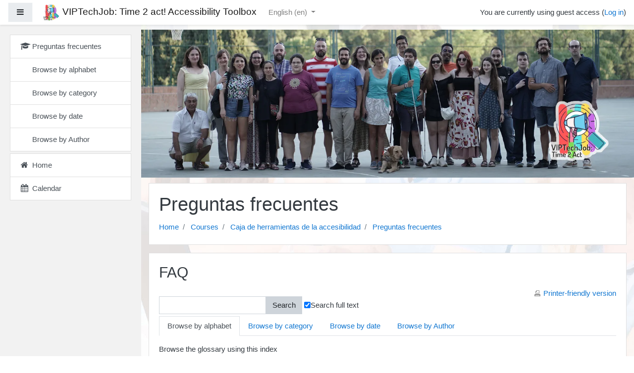

--- FILE ---
content_type: text/html; charset=utf-8
request_url: https://toolbox.viptechjob.eu/mod/glossary/view.php?id=76&mode=letter&hook=K&sortkey=&sortorder=asc
body_size: 11091
content:
<!DOCTYPE html>

<html  dir="ltr" lang="en" xml:lang="en">
<head>
    <title>FAQ</title>
    <link rel="shortcut icon" href="https://toolbox.viptechjob.eu/theme/image.php/boost/theme/1673954686/favicon" />
    <meta http-equiv="Content-Type" content="text/html; charset=utf-8" />
<meta name="keywords" content="moodle, FAQ" />
<link rel="stylesheet" type="text/css" href="https://toolbox.viptechjob.eu/theme/yui_combo.php?rollup/3.17.2/yui-moodlesimple-min.css" /><script id="firstthemesheet" type="text/css">/** Required in order to fix style inclusion problems in IE with YUI **/</script><link rel="stylesheet" type="text/css" href="https://toolbox.viptechjob.eu/theme/styles.php/boost/1673954686_1/all" />
<script>
//<![CDATA[
var M = {}; M.yui = {};
M.pageloadstarttime = new Date();
M.cfg = {"wwwroot":"https:\/\/toolbox.viptechjob.eu","sesskey":"isZnEiW5nK","themerev":"1673954686","slasharguments":1,"theme":"boost","iconsystemmodule":"core\/icon_system_fontawesome","jsrev":"1673617003","admin":"admin","svgicons":true,"usertimezone":"Europe\/Madrid","contextid":124};var yui1ConfigFn = function(me) {if(/-skin|reset|fonts|grids|base/.test(me.name)){me.type='css';me.path=me.path.replace(/\.js/,'.css');me.path=me.path.replace(/\/yui2-skin/,'/assets/skins/sam/yui2-skin')}};
var yui2ConfigFn = function(me) {var parts=me.name.replace(/^moodle-/,'').split('-'),component=parts.shift(),module=parts[0],min='-min';if(/-(skin|core)$/.test(me.name)){parts.pop();me.type='css';min=''}
if(module){var filename=parts.join('-');me.path=component+'/'+module+'/'+filename+min+'.'+me.type}else{me.path=component+'/'+component+'.'+me.type}};
YUI_config = {"debug":false,"base":"https:\/\/toolbox.viptechjob.eu\/lib\/yuilib\/3.17.2\/","comboBase":"https:\/\/toolbox.viptechjob.eu\/theme\/yui_combo.php?","combine":true,"filter":null,"insertBefore":"firstthemesheet","groups":{"yui2":{"base":"https:\/\/toolbox.viptechjob.eu\/lib\/yuilib\/2in3\/2.9.0\/build\/","comboBase":"https:\/\/toolbox.viptechjob.eu\/theme\/yui_combo.php?","combine":true,"ext":false,"root":"2in3\/2.9.0\/build\/","patterns":{"yui2-":{"group":"yui2","configFn":yui1ConfigFn}}},"moodle":{"name":"moodle","base":"https:\/\/toolbox.viptechjob.eu\/theme\/yui_combo.php?m\/1673617003\/","combine":true,"comboBase":"https:\/\/toolbox.viptechjob.eu\/theme\/yui_combo.php?","ext":false,"root":"m\/1673617003\/","patterns":{"moodle-":{"group":"moodle","configFn":yui2ConfigFn}},"filter":null,"modules":{"moodle-core-actionmenu":{"requires":["base","event","node-event-simulate"]},"moodle-core-blocks":{"requires":["base","node","io","dom","dd","dd-scroll","moodle-core-dragdrop","moodle-core-notification"]},"moodle-core-checknet":{"requires":["base-base","moodle-core-notification-alert","io-base"]},"moodle-core-chooserdialogue":{"requires":["base","panel","moodle-core-notification"]},"moodle-core-dragdrop":{"requires":["base","node","io","dom","dd","event-key","event-focus","moodle-core-notification"]},"moodle-core-event":{"requires":["event-custom"]},"moodle-core-formchangechecker":{"requires":["base","event-focus","moodle-core-event"]},"moodle-core-handlebars":{"condition":{"trigger":"handlebars","when":"after"}},"moodle-core-languninstallconfirm":{"requires":["base","node","moodle-core-notification-confirm","moodle-core-notification-alert"]},"moodle-core-lockscroll":{"requires":["plugin","base-build"]},"moodle-core-maintenancemodetimer":{"requires":["base","node"]},"moodle-core-notification":{"requires":["moodle-core-notification-dialogue","moodle-core-notification-alert","moodle-core-notification-confirm","moodle-core-notification-exception","moodle-core-notification-ajaxexception"]},"moodle-core-notification-dialogue":{"requires":["base","node","panel","escape","event-key","dd-plugin","moodle-core-widget-focusafterclose","moodle-core-lockscroll"]},"moodle-core-notification-alert":{"requires":["moodle-core-notification-dialogue"]},"moodle-core-notification-confirm":{"requires":["moodle-core-notification-dialogue"]},"moodle-core-notification-exception":{"requires":["moodle-core-notification-dialogue"]},"moodle-core-notification-ajaxexception":{"requires":["moodle-core-notification-dialogue"]},"moodle-core-popuphelp":{"requires":["moodle-core-tooltip"]},"moodle-core-tooltip":{"requires":["base","node","io-base","moodle-core-notification-dialogue","json-parse","widget-position","widget-position-align","event-outside","cache-base"]},"moodle-core_availability-form":{"requires":["base","node","event","event-delegate","panel","moodle-core-notification-dialogue","json"]},"moodle-backup-backupselectall":{"requires":["node","event","node-event-simulate","anim"]},"moodle-backup-confirmcancel":{"requires":["node","node-event-simulate","moodle-core-notification-confirm"]},"moodle-course-categoryexpander":{"requires":["node","event-key"]},"moodle-course-dragdrop":{"requires":["base","node","io","dom","dd","dd-scroll","moodle-core-dragdrop","moodle-core-notification","moodle-course-coursebase","moodle-course-util"]},"moodle-course-formatchooser":{"requires":["base","node","node-event-simulate"]},"moodle-course-management":{"requires":["base","node","io-base","moodle-core-notification-exception","json-parse","dd-constrain","dd-proxy","dd-drop","dd-delegate","node-event-delegate"]},"moodle-course-modchooser":{"requires":["moodle-core-chooserdialogue","moodle-course-coursebase"]},"moodle-course-util":{"requires":["node"],"use":["moodle-course-util-base"],"submodules":{"moodle-course-util-base":{},"moodle-course-util-section":{"requires":["node","moodle-course-util-base"]},"moodle-course-util-cm":{"requires":["node","moodle-course-util-base"]}}},"moodle-form-dateselector":{"requires":["base","node","overlay","calendar"]},"moodle-form-passwordunmask":{"requires":[]},"moodle-form-shortforms":{"requires":["node","base","selector-css3","moodle-core-event"]},"moodle-question-chooser":{"requires":["moodle-core-chooserdialogue"]},"moodle-question-preview":{"requires":["base","dom","event-delegate","event-key","core_question_engine"]},"moodle-question-searchform":{"requires":["base","node"]},"moodle-availability_completion-form":{"requires":["base","node","event","moodle-core_availability-form"]},"moodle-availability_date-form":{"requires":["base","node","event","io","moodle-core_availability-form"]},"moodle-availability_grade-form":{"requires":["base","node","event","moodle-core_availability-form"]},"moodle-availability_group-form":{"requires":["base","node","event","moodle-core_availability-form"]},"moodle-availability_grouping-form":{"requires":["base","node","event","moodle-core_availability-form"]},"moodle-availability_profile-form":{"requires":["base","node","event","moodle-core_availability-form"]},"moodle-mod_assign-history":{"requires":["node","transition"]},"moodle-mod_forum-subscriptiontoggle":{"requires":["base-base","io-base"]},"moodle-mod_quiz-autosave":{"requires":["base","node","event","event-valuechange","node-event-delegate","io-form"]},"moodle-mod_quiz-dragdrop":{"requires":["base","node","io","dom","dd","dd-scroll","moodle-core-dragdrop","moodle-core-notification","moodle-mod_quiz-quizbase","moodle-mod_quiz-util-base","moodle-mod_quiz-util-page","moodle-mod_quiz-util-slot","moodle-course-util"]},"moodle-mod_quiz-modform":{"requires":["base","node","event"]},"moodle-mod_quiz-questionchooser":{"requires":["moodle-core-chooserdialogue","moodle-mod_quiz-util","querystring-parse"]},"moodle-mod_quiz-quizbase":{"requires":["base","node"]},"moodle-mod_quiz-toolboxes":{"requires":["base","node","event","event-key","io","moodle-mod_quiz-quizbase","moodle-mod_quiz-util-slot","moodle-core-notification-ajaxexception"]},"moodle-mod_quiz-util":{"requires":["node","moodle-core-actionmenu"],"use":["moodle-mod_quiz-util-base"],"submodules":{"moodle-mod_quiz-util-base":{},"moodle-mod_quiz-util-slot":{"requires":["node","moodle-mod_quiz-util-base"]},"moodle-mod_quiz-util-page":{"requires":["node","moodle-mod_quiz-util-base"]}}},"moodle-message_airnotifier-toolboxes":{"requires":["base","node","io"]},"moodle-filter_glossary-autolinker":{"requires":["base","node","io-base","json-parse","event-delegate","overlay","moodle-core-event","moodle-core-notification-alert","moodle-core-notification-exception","moodle-core-notification-ajaxexception"]},"moodle-filter_mathjaxloader-loader":{"requires":["moodle-core-event"]},"moodle-editor_atto-editor":{"requires":["node","transition","io","overlay","escape","event","event-simulate","event-custom","node-event-html5","node-event-simulate","yui-throttle","moodle-core-notification-dialogue","moodle-core-notification-confirm","moodle-editor_atto-rangy","handlebars","timers","querystring-stringify"]},"moodle-editor_atto-plugin":{"requires":["node","base","escape","event","event-outside","handlebars","event-custom","timers","moodle-editor_atto-menu"]},"moodle-editor_atto-menu":{"requires":["moodle-core-notification-dialogue","node","event","event-custom"]},"moodle-editor_atto-rangy":{"requires":[]},"moodle-report_eventlist-eventfilter":{"requires":["base","event","node","node-event-delegate","datatable","autocomplete","autocomplete-filters"]},"moodle-report_loglive-fetchlogs":{"requires":["base","event","node","io","node-event-delegate"]},"moodle-gradereport_grader-gradereporttable":{"requires":["base","node","event","handlebars","overlay","event-hover"]},"moodle-gradereport_history-userselector":{"requires":["escape","event-delegate","event-key","handlebars","io-base","json-parse","moodle-core-notification-dialogue"]},"moodle-tool_capability-search":{"requires":["base","node"]},"moodle-tool_lp-dragdrop-reorder":{"requires":["moodle-core-dragdrop"]},"moodle-tool_monitor-dropdown":{"requires":["base","event","node"]},"moodle-assignfeedback_editpdf-editor":{"requires":["base","event","node","io","graphics","json","event-move","event-resize","transition","querystring-stringify-simple","moodle-core-notification-dialog","moodle-core-notification-alert","moodle-core-notification-warning","moodle-core-notification-exception","moodle-core-notification-ajaxexception"]},"moodle-atto_accessibilitychecker-button":{"requires":["color-base","moodle-editor_atto-plugin"]},"moodle-atto_accessibilityhelper-button":{"requires":["moodle-editor_atto-plugin"]},"moodle-atto_align-button":{"requires":["moodle-editor_atto-plugin"]},"moodle-atto_bold-button":{"requires":["moodle-editor_atto-plugin"]},"moodle-atto_charmap-button":{"requires":["moodle-editor_atto-plugin"]},"moodle-atto_clear-button":{"requires":["moodle-editor_atto-plugin"]},"moodle-atto_collapse-button":{"requires":["moodle-editor_atto-plugin"]},"moodle-atto_emoticon-button":{"requires":["moodle-editor_atto-plugin"]},"moodle-atto_equation-button":{"requires":["moodle-editor_atto-plugin","moodle-core-event","io","event-valuechange","tabview","array-extras"]},"moodle-atto_html-beautify":{},"moodle-atto_html-button":{"requires":["promise","moodle-editor_atto-plugin","moodle-atto_html-beautify","moodle-atto_html-codemirror","event-valuechange"]},"moodle-atto_html-codemirror":{"requires":["moodle-atto_html-codemirror-skin"]},"moodle-atto_image-button":{"requires":["moodle-editor_atto-plugin"]},"moodle-atto_indent-button":{"requires":["moodle-editor_atto-plugin"]},"moodle-atto_italic-button":{"requires":["moodle-editor_atto-plugin"]},"moodle-atto_link-button":{"requires":["moodle-editor_atto-plugin"]},"moodle-atto_managefiles-button":{"requires":["moodle-editor_atto-plugin"]},"moodle-atto_managefiles-usedfiles":{"requires":["node","escape"]},"moodle-atto_media-button":{"requires":["moodle-editor_atto-plugin","moodle-form-shortforms"]},"moodle-atto_noautolink-button":{"requires":["moodle-editor_atto-plugin"]},"moodle-atto_orderedlist-button":{"requires":["moodle-editor_atto-plugin"]},"moodle-atto_recordrtc-button":{"requires":["moodle-editor_atto-plugin","moodle-atto_recordrtc-recording"]},"moodle-atto_recordrtc-recording":{"requires":["moodle-atto_recordrtc-button"]},"moodle-atto_rtl-button":{"requires":["moodle-editor_atto-plugin"]},"moodle-atto_strike-button":{"requires":["moodle-editor_atto-plugin"]},"moodle-atto_subscript-button":{"requires":["moodle-editor_atto-plugin"]},"moodle-atto_superscript-button":{"requires":["moodle-editor_atto-plugin"]},"moodle-atto_table-button":{"requires":["moodle-editor_atto-plugin","moodle-editor_atto-menu","event","event-valuechange"]},"moodle-atto_title-button":{"requires":["moodle-editor_atto-plugin"]},"moodle-atto_underline-button":{"requires":["moodle-editor_atto-plugin"]},"moodle-atto_undo-button":{"requires":["moodle-editor_atto-plugin"]},"moodle-atto_unorderedlist-button":{"requires":["moodle-editor_atto-plugin"]}}},"gallery":{"name":"gallery","base":"https:\/\/toolbox.viptechjob.eu\/lib\/yuilib\/gallery\/","combine":true,"comboBase":"https:\/\/toolbox.viptechjob.eu\/theme\/yui_combo.php?","ext":false,"root":"gallery\/1673617003\/","patterns":{"gallery-":{"group":"gallery"}}}},"modules":{"core_filepicker":{"name":"core_filepicker","fullpath":"https:\/\/toolbox.viptechjob.eu\/lib\/javascript.php\/1673617003\/repository\/filepicker.js","requires":["base","node","node-event-simulate","json","async-queue","io-base","io-upload-iframe","io-form","yui2-treeview","panel","cookie","datatable","datatable-sort","resize-plugin","dd-plugin","escape","moodle-core_filepicker","moodle-core-notification-dialogue"]},"core_comment":{"name":"core_comment","fullpath":"https:\/\/toolbox.viptechjob.eu\/lib\/javascript.php\/1673617003\/comment\/comment.js","requires":["base","io-base","node","json","yui2-animation","overlay","escape"]},"mathjax":{"name":"mathjax","fullpath":"https:\/\/cdn.jsdelivr.net\/npm\/mathjax@2.7.8\/MathJax.js?delayStartupUntil=configured"}}};
M.yui.loader = {modules: {}};

//]]>
</script>

    <meta name="viewport" content="width=device-width, initial-scale=1.0">
</head>
<body  id="page-mod-glossary-view" class="format-singleactivity  path-mod path-mod-glossary chrome dir-ltr lang-en yui-skin-sam yui3-skin-sam toolbox-viptechjob-eu pagelayout-incourse course-13 context-124 cmid-76 category-6 drawer-open-left">

<div id="page-wrapper" class="d-print-block">

    <div>
    <a class="sr-only sr-only-focusable" href="#maincontent">Skip to main content</a>
</div><script src="https://toolbox.viptechjob.eu/lib/javascript.php/1673617003/lib/mdn-polyfills/polyfill.js"></script>
<script src="https://toolbox.viptechjob.eu/theme/yui_combo.php?rollup/3.17.2/yui-moodlesimple-min.js"></script><script src="https://toolbox.viptechjob.eu/lib/javascript.php/1673617003/lib/javascript-static.js"></script>
<script>
//<![CDATA[
document.body.className += ' jsenabled';
//]]>
</script>


<div class="banner">
<img class="vtjbanner" src="https://toolbox.viptechjob.eu/theme/boost/pix/viptechjob-banner.webp" alt="Group of LTTA participants and project staff posing in front of Alhambra of Granada">
</div>

    <nav class="fixed-top navbar navbar-light bg-white navbar-expand moodle-has-zindex" aria-label="Site navigation">
    
            <div data-region="drawer-toggle" class="d-inline-block mr-3">
                <button aria-expanded="true" aria-controls="nav-drawer" type="button" class="btn nav-link float-sm-left mr-1 btn-light bg-gray" data-action="toggle-drawer" data-side="left" data-preference="drawer-open-nav"><i class="icon fa fa-bars fa-fw " aria-hidden="true"  ></i><span class="sr-only">Side panel</span></button>
            </div>
    
            <a href="https://toolbox.viptechjob.eu" class="navbar-brand has-logo
                    ">
                    <span class="logo d-none d-sm-inline">
                        <img src="https://toolbox.viptechjob.eu/pluginfile.php/1/core_admin/logocompact/100x100/1673954686/VIPTechJob%20II%20Project%20Logo.png" alt="VIPTechJob: Time 2 act! Accessibility Toolbox">
                    </span>
                <span class="site-name d-none d-md-inline">VIPTechJob: Time 2 act! Accessibility Toolbox</span>
            </a>
    
            <ul class="navbar-nav d-none d-md-flex">
                <!-- custom_menu -->
                <li class="dropdown nav-item">
    <a class="dropdown-toggle nav-link" id="drop-down-69700ba498c1469700ba496c764" data-toggle="dropdown" aria-haspopup="true" aria-expanded="false" href="#" title="Language" aria-controls="drop-down-menu-69700ba498c1469700ba496c764">
        English ‎(en)‎
    </a>
    <div class="dropdown-menu" role="menu" id="drop-down-menu-69700ba498c1469700ba496c764" aria-labelledby="drop-down-69700ba498c1469700ba496c764">
                <a class="dropdown-item" role="menuitem" href="https://toolbox.viptechjob.eu/mod/glossary/view.php?id=76&amp;mode=letter&amp;lang=en" title="English ‎(en)‎">English ‎(en)‎</a>
                <a class="dropdown-item" role="menuitem" href="https://toolbox.viptechjob.eu/mod/glossary/view.php?id=76&amp;mode=letter&amp;lang=es" title="Español - Internacional ‎(es)‎">Español - Internacional ‎(es)‎</a>
                <a class="dropdown-item" role="menuitem" href="https://toolbox.viptechjob.eu/mod/glossary/view.php?id=76&amp;mode=letter&amp;lang=fr" title="Français ‎(fr)‎">Français ‎(fr)‎</a>
                <a class="dropdown-item" role="menuitem" href="https://toolbox.viptechjob.eu/mod/glossary/view.php?id=76&amp;mode=letter&amp;lang=it" title="Italiano ‎(it)‎">Italiano ‎(it)‎</a>
                <a class="dropdown-item" role="menuitem" href="https://toolbox.viptechjob.eu/mod/glossary/view.php?id=76&amp;mode=letter&amp;lang=el" title="Ελληνικά ‎(el)‎">Ελληνικά ‎(el)‎</a>
    </div>
</li>
                <!-- page_heading_menu -->
                
            </ul>
            <ul class="nav navbar-nav ml-auto">
                <li class="d-none d-lg-block">
                    
                </li>
                <!-- navbar_plugin_output -->
                <li class="nav-item">
                    
                </li>
                <!-- user_menu -->
                <li class="nav-item d-flex align-items-center">
                    <div class="usermenu"><span class="login">You are currently using guest access (<a href="https://toolbox.viptechjob.eu/login/index.php">Log in</a>)</span></div>
                </li>
            </ul>
            <!-- search_box -->
    </nav>
    
    <div id="nav-drawer" data-region="drawer" class="d-print-none moodle-has-zindex " aria-hidden="false" tabindex="-1">
        <nav class="list-group" aria-label="Preguntas frecuentes">
            <a class="list-group-item list-group-item-action  " href="https://toolbox.viptechjob.eu/course/view.php?id=13" data-key="coursehome" data-isexpandable="0" data-indent="0" data-showdivider="0" data-type="60" data-nodetype="0" data-collapse="0" data-forceopen="0" data-isactive="0" data-hidden="0" data-preceedwithhr="0" >
                <div class="ml-0">
                    <div class="media">
                        <span class="media-left">
                            <i class="icon fa fa-graduation-cap fa-fw " aria-hidden="true"  ></i>
                        </span>
                        <span class="media-body ">Preguntas frecuentes</span>
                    </div>
                </div>
            </a>
            <a class="list-group-item list-group-item-action  " href="https://toolbox.viptechjob.eu/mod/glossary/view.php?id=76&amp;mode=letter" data-key="0" data-isexpandable="0" data-indent="0" data-showdivider="0" data-type="60" data-nodetype="0" data-collapse="0" data-forceopen="0" data-isactive="0" data-hidden="0" data-preceedwithhr="0" data-parent-key="76">
                <div class="ml-0">
                    <div class="media">
                        <span class="media-left">
                            <i class="icon fa fa-fw fa-fw " aria-hidden="true"  ></i>
                        </span>
                        <span class="media-body ">Browse by alphabet</span>
                    </div>
                </div>
            </a>
            <a class="list-group-item list-group-item-action  " href="https://toolbox.viptechjob.eu/mod/glossary/view.php?id=76&amp;mode=cat" data-key="1" data-isexpandable="0" data-indent="0" data-showdivider="0" data-type="60" data-nodetype="0" data-collapse="0" data-forceopen="0" data-isactive="0" data-hidden="0" data-preceedwithhr="0" data-parent-key="76">
                <div class="ml-0">
                    <div class="media">
                        <span class="media-left">
                            <i class="icon fa fa-fw fa-fw " aria-hidden="true"  ></i>
                        </span>
                        <span class="media-body ">Browse by category</span>
                    </div>
                </div>
            </a>
            <a class="list-group-item list-group-item-action  " href="https://toolbox.viptechjob.eu/mod/glossary/view.php?id=76&amp;mode=date" data-key="2" data-isexpandable="0" data-indent="0" data-showdivider="0" data-type="60" data-nodetype="0" data-collapse="0" data-forceopen="0" data-isactive="0" data-hidden="0" data-preceedwithhr="0" data-parent-key="76">
                <div class="ml-0">
                    <div class="media">
                        <span class="media-left">
                            <i class="icon fa fa-fw fa-fw " aria-hidden="true"  ></i>
                        </span>
                        <span class="media-body ">Browse by date</span>
                    </div>
                </div>
            </a>
            <a class="list-group-item list-group-item-action  " href="https://toolbox.viptechjob.eu/mod/glossary/view.php?id=76&amp;mode=author" data-key="3" data-isexpandable="0" data-indent="0" data-showdivider="0" data-type="60" data-nodetype="0" data-collapse="0" data-forceopen="0" data-isactive="0" data-hidden="0" data-preceedwithhr="0" data-parent-key="76">
                <div class="ml-0">
                    <div class="media">
                        <span class="media-left">
                            <i class="icon fa fa-fw fa-fw " aria-hidden="true"  ></i>
                        </span>
                        <span class="media-body ">Browse by Author</span>
                    </div>
                </div>
            </a>
        </nav>
        <nav class="list-group mt-1" aria-label="Site">
            <a class="list-group-item list-group-item-action  " href="https://toolbox.viptechjob.eu/" data-key="home" data-isexpandable="0" data-indent="0" data-showdivider="1" data-type="1" data-nodetype="1" data-collapse="0" data-forceopen="1" data-isactive="0" data-hidden="0" data-preceedwithhr="0" >
                <div class="ml-0">
                    <div class="media">
                        <span class="media-left">
                            <i class="icon fa fa-home fa-fw " aria-hidden="true"  ></i>
                        </span>
                        <span class="media-body ">Home</span>
                    </div>
                </div>
            </a>
            <a class="list-group-item list-group-item-action  " href="https://toolbox.viptechjob.eu/calendar/view.php?view=month&amp;course=13" data-key="calendar" data-isexpandable="0" data-indent="0" data-showdivider="0" data-type="60" data-nodetype="0" data-collapse="0" data-forceopen="0" data-isactive="0" data-hidden="0" data-preceedwithhr="0" data-parent-key="1">
                <div class="ml-0">
                    <div class="media">
                        <span class="media-left">
                            <i class="icon fa fa-calendar fa-fw " aria-hidden="true"  ></i>
                        </span>
                        <span class="media-body ">Calendar</span>
                    </div>
                </div>
            </a>
        </nav>
    </div>

    <div id="page" class="container-fluid d-print-block">
        <header id="page-header" class="row">
    <div class="col-12 pt-3 pb-3">
        <div class="card ">
            <div class="card-body ">
                <div class="d-flex">
                    <div class="mr-auto">
                        <div class="page-context-header"><div class="page-header-headings"><h1>Preguntas frecuentes</h1></div></div>
                    </div>

                </div>
                <div class="d-flex flex-wrap">
                    <div id="page-navbar">
                        <nav aria-label="Navigation bar">
    <ol class="breadcrumb">
                <li class="breadcrumb-item">
                    <a href="https://toolbox.viptechjob.eu/"  >Home</a>
                </li>
                <li class="breadcrumb-item">
                    <a href="https://toolbox.viptechjob.eu/course/index.php"  >Courses</a>
                </li>
                <li class="breadcrumb-item">
                    <a href="https://toolbox.viptechjob.eu/course/index.php?categoryid=6"  >Caja de herramientas de la accesibilidad</a>
                </li>
                <li class="breadcrumb-item">
                    <a href="https://toolbox.viptechjob.eu/mod/glossary/view.php?id=76" aria-current="page" title="Preguntas frecuentes">Preguntas frecuentes</a>
                </li>
    </ol>
</nav>
                    </div>
                    <div class="ml-auto d-flex">
                        
                    </div>
                    <div id="course-header">
                        
                    </div>
                </div>
            </div>
        </div>
    </div>
</header>

        <div id="page-content" class="row pb-3 d-print-block">
            <div id="region-main-box" class="col-12">
                <section id="region-main"  aria-label="Content">

                    <span class="notifications" id="user-notifications"></span>
                    <div role="main"><span id="maincontent"></span><h2>FAQ</h2><div class="glossarycontrol" style="text-align: right"><a class="printicon" title="Printer-friendly version" href="https://toolbox.viptechjob.eu/mod/glossary/print.php?id=76&amp;mode=letter&amp;hook=K&amp;sortkey&amp;sortorder=asc&amp;offset=0&amp;pagelimit=10">Printer-friendly version</a></div><br /><form method="post" class="form form-inline mb-1" action="https://toolbox.viptechjob.eu/mod/glossary/view.php"><input type="text" name="hook" size="20" value="" alt="Search" class="form-control"/> <input type="submit" value="Search" name="searchbutton" class="btn btn-secondary mr-1"/> <span class="checkbox"><label for="fullsearch"> <input type="checkbox" name="fullsearch" id="fullsearch" value="1" checked="checked"/> <input type="hidden" name="mode" value="search" /><input type="hidden" name="id" value="76" />Search full text</label></span></form>  <div class="glossarydisplay">


<ul class="nav nav-tabs mb-3">
    <li class="nav-item">
      <a class="nav-link active"  title="Browse by alphabet">Browse by alphabet</a>
    </li>
    <li class="nav-item">
      <a class="nav-link" href="https://toolbox.viptechjob.eu/mod/glossary/view.php?id=76&amp;mode=cat" title="Browse by category">Browse by category</a>
    </li>
    <li class="nav-item">
      <a class="nav-link" href="https://toolbox.viptechjob.eu/mod/glossary/view.php?id=76&amp;mode=date" title="Browse by date">Browse by date</a>
    </li>
    <li class="nav-item">
      <a class="nav-link" href="https://toolbox.viptechjob.eu/mod/glossary/view.php?id=76&amp;mode=author" title="Browse by Author">Browse by Author</a>
    </li>
</ul>
  <div class="entrybox">

<div class="glossaryexplain">Browse the glossary using this index</div><br /><a title="Shows entries that do not begin with a letter" href="https://toolbox.viptechjob.eu/mod/glossary/view.php?id=76&amp;mode=letter&amp;hook=SPECIAL">Special</a> | <a href="https://toolbox.viptechjob.eu/mod/glossary/view.php?id=76&amp;mode=letter&amp;hook=A&amp;sortkey=&amp;sortorder=asc">A</a> | <a href="https://toolbox.viptechjob.eu/mod/glossary/view.php?id=76&amp;mode=letter&amp;hook=B&amp;sortkey=&amp;sortorder=asc">B</a> | <a href="https://toolbox.viptechjob.eu/mod/glossary/view.php?id=76&amp;mode=letter&amp;hook=C&amp;sortkey=&amp;sortorder=asc">C</a> | <a href="https://toolbox.viptechjob.eu/mod/glossary/view.php?id=76&amp;mode=letter&amp;hook=D&amp;sortkey=&amp;sortorder=asc">D</a> | <a href="https://toolbox.viptechjob.eu/mod/glossary/view.php?id=76&amp;mode=letter&amp;hook=E&amp;sortkey=&amp;sortorder=asc">E</a> | <a href="https://toolbox.viptechjob.eu/mod/glossary/view.php?id=76&amp;mode=letter&amp;hook=F&amp;sortkey=&amp;sortorder=asc">F</a> | <a href="https://toolbox.viptechjob.eu/mod/glossary/view.php?id=76&amp;mode=letter&amp;hook=G&amp;sortkey=&amp;sortorder=asc">G</a> | <a href="https://toolbox.viptechjob.eu/mod/glossary/view.php?id=76&amp;mode=letter&amp;hook=H&amp;sortkey=&amp;sortorder=asc">H</a> | <a href="https://toolbox.viptechjob.eu/mod/glossary/view.php?id=76&amp;mode=letter&amp;hook=I&amp;sortkey=&amp;sortorder=asc">I</a> | <a href="https://toolbox.viptechjob.eu/mod/glossary/view.php?id=76&amp;mode=letter&amp;hook=J&amp;sortkey=&amp;sortorder=asc">J</a> | <b>K</b> | <a href="https://toolbox.viptechjob.eu/mod/glossary/view.php?id=76&amp;mode=letter&amp;hook=L&amp;sortkey=&amp;sortorder=asc">L</a> | <a href="https://toolbox.viptechjob.eu/mod/glossary/view.php?id=76&amp;mode=letter&amp;hook=M&amp;sortkey=&amp;sortorder=asc">M</a> | <a href="https://toolbox.viptechjob.eu/mod/glossary/view.php?id=76&amp;mode=letter&amp;hook=N&amp;sortkey=&amp;sortorder=asc">N</a> | <a href="https://toolbox.viptechjob.eu/mod/glossary/view.php?id=76&amp;mode=letter&amp;hook=O&amp;sortkey=&amp;sortorder=asc">O</a> | <a href="https://toolbox.viptechjob.eu/mod/glossary/view.php?id=76&amp;mode=letter&amp;hook=P&amp;sortkey=&amp;sortorder=asc">P</a> | <a href="https://toolbox.viptechjob.eu/mod/glossary/view.php?id=76&amp;mode=letter&amp;hook=Q&amp;sortkey=&amp;sortorder=asc">Q</a> | <a href="https://toolbox.viptechjob.eu/mod/glossary/view.php?id=76&amp;mode=letter&amp;hook=R&amp;sortkey=&amp;sortorder=asc">R</a> | <a href="https://toolbox.viptechjob.eu/mod/glossary/view.php?id=76&amp;mode=letter&amp;hook=S&amp;sortkey=&amp;sortorder=asc">S</a> | <a href="https://toolbox.viptechjob.eu/mod/glossary/view.php?id=76&amp;mode=letter&amp;hook=T&amp;sortkey=&amp;sortorder=asc">T</a> | <a href="https://toolbox.viptechjob.eu/mod/glossary/view.php?id=76&amp;mode=letter&amp;hook=U&amp;sortkey=&amp;sortorder=asc">U</a> | <a href="https://toolbox.viptechjob.eu/mod/glossary/view.php?id=76&amp;mode=letter&amp;hook=V&amp;sortkey=&amp;sortorder=asc">V</a> | <a href="https://toolbox.viptechjob.eu/mod/glossary/view.php?id=76&amp;mode=letter&amp;hook=W&amp;sortkey=&amp;sortorder=asc">W</a> | <a href="https://toolbox.viptechjob.eu/mod/glossary/view.php?id=76&amp;mode=letter&amp;hook=X&amp;sortkey=&amp;sortorder=asc">X</a> | <a href="https://toolbox.viptechjob.eu/mod/glossary/view.php?id=76&amp;mode=letter&amp;hook=Y&amp;sortkey=&amp;sortorder=asc">Y</a> | <a href="https://toolbox.viptechjob.eu/mod/glossary/view.php?id=76&amp;mode=letter&amp;hook=Z&amp;sortkey=&amp;sortorder=asc">Z</a> | <a title="Shows ALL entries on one page" href="https://toolbox.viptechjob.eu/mod/glossary/view.php?id=76&amp;mode=letter&amp;hook=ALL">ALL</a><hr /><div class="box py-3 generalbox boxaligncenter boxwidthwide">No entries found in this section</div><br /></div></div></div>
                    
                    

                </section>
            </div>
        </div>
    </div>
    
    <footer id="page-footer" class="py-3 bg-dark text-light">
        <div class="container">
            <div id="course-footer"></div>
    
    
            <div class="logininfo">You are currently using guest access (<a href="https://toolbox.viptechjob.eu/login/index.php">Log in</a>)</div>
            <div class="tool_usertours-resettourcontainer"></div>
            <div class="homelink"><a href="https://toolbox.viptechjob.eu/course/view.php?id=13">Preguntas frecuentes</a></div>
            <nav class="nav navbar-nav d-md-none" aria-label="Custom menu">
                    <ul class="list-unstyled pt-3">
                                        <li><a href="#" title="Language">English ‎(en)‎</a></li>
                                    <li>
                                        <ul class="list-unstyled ml-3">
                                                            <li><a href="https://toolbox.viptechjob.eu/mod/glossary/view.php?id=76&amp;mode=letter&amp;lang=en" title="English ‎(en)‎">English ‎(en)‎</a></li>
                                                            <li><a href="https://toolbox.viptechjob.eu/mod/glossary/view.php?id=76&amp;mode=letter&amp;lang=es" title="Español - Internacional ‎(es)‎">Español - Internacional ‎(es)‎</a></li>
                                                            <li><a href="https://toolbox.viptechjob.eu/mod/glossary/view.php?id=76&amp;mode=letter&amp;lang=fr" title="Français ‎(fr)‎">Français ‎(fr)‎</a></li>
                                                            <li><a href="https://toolbox.viptechjob.eu/mod/glossary/view.php?id=76&amp;mode=letter&amp;lang=it" title="Italiano ‎(it)‎">Italiano ‎(it)‎</a></li>
                                                            <li><a href="https://toolbox.viptechjob.eu/mod/glossary/view.php?id=76&amp;mode=letter&amp;lang=el" title="Ελληνικά ‎(el)‎">Ελληνικά ‎(el)‎</a></li>
                                        </ul>
                                    </li>
                    </ul>
            </nav>
            <div class="tool_dataprivacy"><a href="https://toolbox.viptechjob.eu/admin/tool/dataprivacy/summary.php">Data retention summary</a></div><a href="https://download.moodle.org/mobile?version=2019052009&amp;lang=en&amp;iosappid=633359593&amp;androidappid=com.moodle.moodlemobile">Get the mobile app</a>
            <script>
//<![CDATA[
var require = {
    baseUrl : 'https://toolbox.viptechjob.eu/lib/requirejs.php/1673617003/',
    // We only support AMD modules with an explicit define() statement.
    enforceDefine: true,
    skipDataMain: true,
    waitSeconds : 0,

    paths: {
        jquery: 'https://toolbox.viptechjob.eu/lib/javascript.php/1673617003/lib/jquery/jquery-3.2.1.min',
        jqueryui: 'https://toolbox.viptechjob.eu/lib/javascript.php/1673617003/lib/jquery/ui-1.12.1/jquery-ui.min',
        jqueryprivate: 'https://toolbox.viptechjob.eu/lib/javascript.php/1673617003/lib/requirejs/jquery-private'
    },

    // Custom jquery config map.
    map: {
      // '*' means all modules will get 'jqueryprivate'
      // for their 'jquery' dependency.
      '*': { jquery: 'jqueryprivate' },
      // Stub module for 'process'. This is a workaround for a bug in MathJax (see MDL-60458).
      '*': { process: 'core/first' },

      // 'jquery-private' wants the real jQuery module
      // though. If this line was not here, there would
      // be an unresolvable cyclic dependency.
      jqueryprivate: { jquery: 'jquery' }
    }
};

//]]>
</script>
<script src="https://toolbox.viptechjob.eu/lib/javascript.php/1673617003/lib/requirejs/require.min.js"></script>
<script>
//<![CDATA[
M.util.js_pending("core/first");require(['core/first'], function() {
;
require(["media_videojs/loader"], function(loader) {
    loader.setUp(function(videojs) {
        videojs.options.flash.swf = "https://toolbox.viptechjob.eu/media/player/videojs/videojs/video-js.swf";
videojs.addLanguage("en",{
 "Audio Player": "Audio Player",
 "Video Player": "Video Player",
 "Play": "Play",
 "Pause": "Pause",
 "Replay": "Replay",
 "Current Time": "Current Time",
 "Duration Time": "Duration Time",
 "Remaining Time": "Remaining Time",
 "Stream Type": "Stream Type",
 "LIVE": "LIVE",
 "Loaded": "Loaded",
 "Progress": "Progress",
 "Progress Bar": "Progress Bar",
 "progress bar timing: currentTime={1} duration={2}": "{1} of {2}",
 "Fullscreen": "Fullscreen",
 "Non-Fullscreen": "Non-Fullscreen",
 "Mute": "Mute",
 "Unmute": "Unmute",
 "Playback Rate": "Playback Rate",
 "Subtitles": "Subtitles",
 "subtitles off": "subtitles off",
 "Captions": "Captions",
 "captions off": "captions off",
 "Chapters": "Chapters",
 "Descriptions": "Descriptions",
 "descriptions off": "descriptions off",
 "Audio Track": "Audio Track",
 "Volume Level": "Volume Level",
 "You aborted the media playback": "You aborted the media playback",
 "A network error caused the media download to fail part-way.": "A network error caused the media download to fail part-way.",
 "The media could not be loaded, either because the server or network failed or because the format is not supported.": "The media could not be loaded, either because the server or network failed or because the format is not supported.",
 "The media playback was aborted due to a corruption problem or because the media used features your browser did not support.": "The media playback was aborted due to a corruption problem or because the media used features your browser did not support.",
 "No compatible source was found for this media.": "No compatible source was found for this media.",
 "The media is encrypted and we do not have the keys to decrypt it.": "The media is encrypted and we do not have the keys to decrypt it.",
 "Play Video": "Play Video",
 "Close": "Close",
 "Close Modal Dialog": "Close Modal Dialog",
 "Modal Window": "Modal Window",
 "This is a modal window": "This is a modal window",
 "This modal can be closed by pressing the Escape key or activating the close button.": "This modal can be closed by pressing the Escape key or activating the close button.",
 ", opens captions settings dialog": ", opens captions settings dialog",
 ", opens subtitles settings dialog": ", opens subtitles settings dialog",
 ", opens descriptions settings dialog": ", opens descriptions settings dialog",
 ", selected": ", selected",
 "captions settings": "captions settings",
 "subtitles settings": "subititles settings",
 "descriptions settings": "descriptions settings",
 "Text": "Text",
 "White": "White",
 "Black": "Black",
 "Red": "Red",
 "Green": "Green",
 "Blue": "Blue",
 "Yellow": "Yellow",
 "Magenta": "Magenta",
 "Cyan": "Cyan",
 "Background": "Background",
 "Window": "Window",
 "Transparent": "Transparent",
 "Semi-Transparent": "Semi-Transparent",
 "Opaque": "Opaque",
 "Font Size": "Font Size",
 "Text Edge Style": "Text Edge Style",
 "None": "None",
 "Raised": "Raised",
 "Depressed": "Depressed",
 "Uniform": "Uniform",
 "Dropshadow": "Dropshadow",
 "Font Family": "Font Family",
 "Proportional Sans-Serif": "Proportional Sans-Serif",
 "Monospace Sans-Serif": "Monospace Sans-Serif",
 "Proportional Serif": "Proportional Serif",
 "Monospace Serif": "Monospace Serif",
 "Casual": "Casual",
 "Script": "Script",
 "Small Caps": "Small Caps",
 "Reset": "Reset",
 "restore all settings to the default values": "restore all settings to the default values",
 "Done": "Done",
 "Caption Settings Dialog": "Caption Settings Dialog",
 "Beginning of dialog window. Escape will cancel and close the window.": "Beginning of dialog window. Escape will cancel and close the window.",
 "End of dialog window.": "End of dialog window."
});

    });
});;

require(['jquery'], function($) {
    $('#single_select69700ba496c763').change(function() {
        var ignore = $(this).find(':selected').attr('data-ignore');
        if (typeof ignore === typeof undefined) {
            $('#single_select_f69700ba496c762').submit();
        }
    });
});
;

require(['jquery'], function($) {
    $('#single_select69700ba496c766').change(function() {
        var ignore = $(this).find(':selected').attr('data-ignore');
        if (typeof ignore === typeof undefined) {
            $('#single_select_f69700ba496c765').submit();
        }
    });
});
;

M.util.js_pending('theme_boost/loader');
require(['theme_boost/loader'], function() {
  M.util.js_complete('theme_boost/loader');
});
M.util.js_pending('theme_boost/drawer');
require(['theme_boost/drawer'], function(mod) {
    mod.init();
  M.util.js_complete('theme_boost/drawer');
});
;
M.util.js_pending('core/notification'); require(['core/notification'], function(amd) {amd.init(124, []); M.util.js_complete('core/notification');});;
M.util.js_pending('core/log'); require(['core/log'], function(amd) {amd.setConfig({"level":"warn"}); M.util.js_complete('core/log');});;
M.util.js_pending('core/page_global'); require(['core/page_global'], function(amd) {amd.init(); M.util.js_complete('core/page_global');});M.util.js_complete("core/first");
});
//]]>
</script>
<script>
//<![CDATA[
M.str = {"moodle":{"lastmodified":"Last modified","name":"Name","error":"Error","info":"Information","yes":"Yes","no":"No","addcomment":"Add a comment...","comments":"Comments","commentscount":"Comments ({$a})","commentsrequirelogin":"You need to log in to view the comments.","deletecommentbyon":"Delete comment posted by {$a->user} on {$a->time}","cancel":"Cancel","confirm":"Confirm","areyousure":"Are you sure?","closebuttontitle":"Close","unknownerror":"Unknown error"},"repository":{"type":"Type","size":"Size","invalidjson":"Invalid JSON string","nofilesattached":"No files attached","filepicker":"File picker","logout":"Logout","nofilesavailable":"No files available","norepositoriesavailable":"Sorry, none of your current repositories can return files in the required format.","fileexistsdialogheader":"File exists","fileexistsdialog_editor":"A file with that name has already been attached to the text you are editing.","fileexistsdialog_filemanager":"A file with that name has already been attached","renameto":"Rename to \"{$a}\"","referencesexist":"There are {$a} alias\/shortcut files that use this file as their source","select":"Select"},"admin":{"confirmdeletecomments":"You are about to delete comments, are you sure?","confirmation":"Confirmation"}};
//]]>
</script>
<script>
//<![CDATA[
(function() {Y.use("moodle-filter_mathjaxloader-loader",function() {M.filter_mathjaxloader.configure({"mathjaxconfig":"\nMathJax.Hub.Config({\n    config: [\"Accessible.js\", \"Safe.js\"],\n    errorSettings: { message: [\"!\"] },\n    skipStartupTypeset: true,\n    messageStyle: \"none\"\n});\n","lang":"en"});
});
M.util.help_popups.setup(Y);
 M.util.js_pending('random69700ba496c767'); Y.on('domready', function() { M.util.js_complete("init");  M.util.js_complete('random69700ba496c767'); });
})();
//]]>
</script>

        </div>
    </footer>
</div>

</body>
</html>